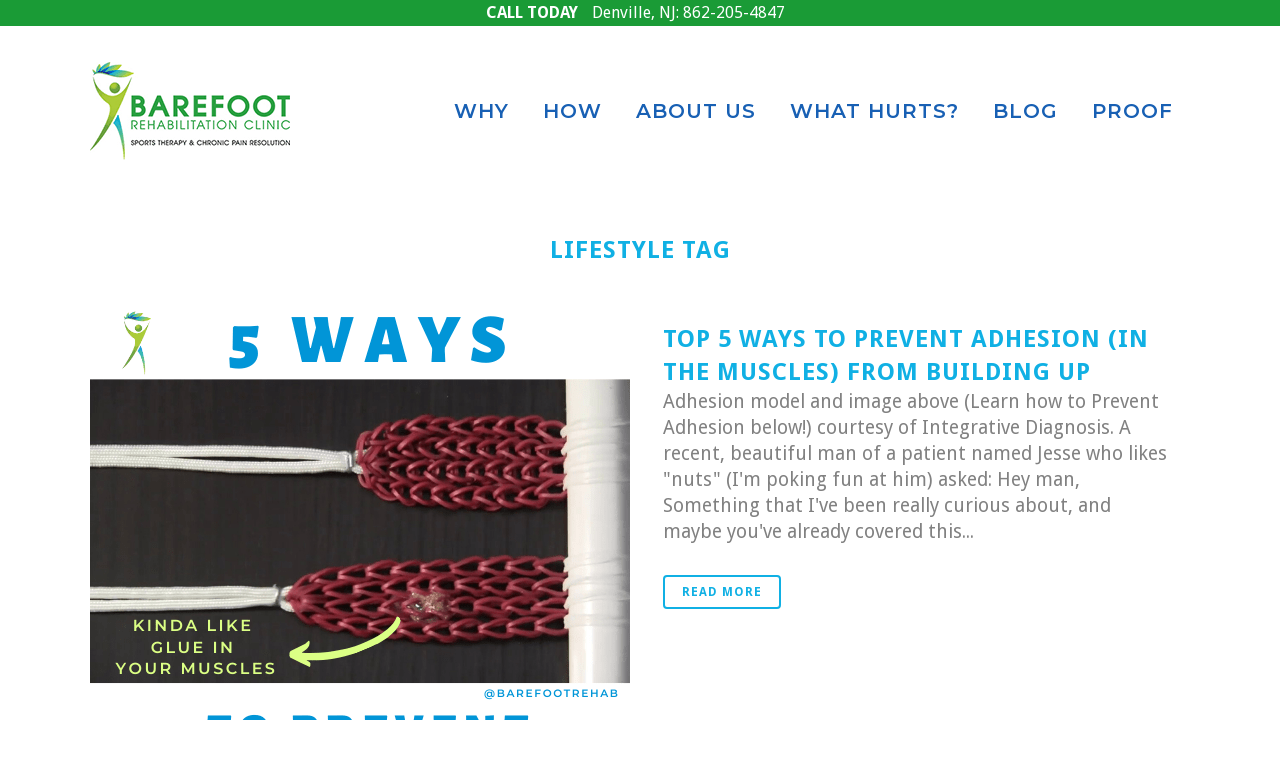

--- FILE ---
content_type: text/html; charset=UTF-8
request_url: https://www.barefootrehab.com/tag/lifestyle/
body_size: 14167
content:
<!DOCTYPE html>
<html lang="en-US">
<head>
	<meta charset="UTF-8" />
	
	

				<meta name="viewport" content="width=device-width,initial-scale=1,user-scalable=no">
		
	<link rel="profile" href="https://gmpg.org/xfn/11" />
	<link rel="pingback" href="https://www.barefootrehab.com/xmlrpc.php" />
	<link rel="shortcut icon" type="image/x-icon" href="https://www.barefootrehab.com/wp-content/uploads/2015/05/Barefoot-Rehab-ico.ico">
	<link rel="apple-touch-icon" href="https://www.barefootrehab.com/wp-content/uploads/2015/05/Barefoot-Rehab-ico.ico"/>
	<link href='//fonts.googleapis.com/css?family=Raleway:100,200,300,400,500,600,700,800,900,300italic,400italic|Montserrat:100,200,300,400,500,600,700,800,900,300italic,400italic|Droid+Sans:100,200,300,400,500,600,700,800,900,300italic,400italic&subset=latin,latin-ext' rel='stylesheet' type='text/css'>
<meta name='robots' content='index, follow, max-image-preview:large, max-snippet:-1, max-video-preview:-1' />
	<style>img:is([sizes="auto" i], [sizes^="auto," i]) { contain-intrinsic-size: 3000px 1500px }</style>
	
<!-- Google Tag Manager for WordPress by gtm4wp.com -->
<script data-cfasync="false" data-pagespeed-no-defer>
	var gtm4wp_datalayer_name = "dataLayer";
	var dataLayer = dataLayer || [];
</script>
<!-- End Google Tag Manager for WordPress by gtm4wp.com -->
	<!-- This site is optimized with the Yoast SEO plugin v26.2 - https://yoast.com/wordpress/plugins/seo/ -->
	<title>lifestyle Tag</title>
	<link rel="canonical" href="https://www.barefootrehab.com/tag/lifestyle/" />
	<meta property="og:locale" content="en_US" />
	<meta property="og:type" content="article" />
	<meta property="og:title" content="lifestyle Tag" />
	<meta property="og:url" content="https://www.barefootrehab.com/tag/lifestyle/" />
	<meta property="og:site_name" content="Barefoot Rehab" />
	<meta name="twitter:card" content="summary_large_image" />
	<meta name="twitter:site" content="@Barefoot_Rehab" />
	<script type="application/ld+json" class="yoast-schema-graph">{"@context":"https://schema.org","@graph":[{"@type":"CollectionPage","@id":"https://www.barefootrehab.com/tag/lifestyle/","url":"https://www.barefootrehab.com/tag/lifestyle/","name":"lifestyle Tag","isPartOf":{"@id":"https://www.barefootrehab.com/#website"},"primaryImageOfPage":{"@id":"https://www.barefootrehab.com/tag/lifestyle/#primaryimage"},"image":{"@id":"https://www.barefootrehab.com/tag/lifestyle/#primaryimage"},"thumbnailUrl":"https://www.barefootrehab.com/wp-content/uploads/2020/02/PREVENT-MUSCLE-ADHESION.png","breadcrumb":{"@id":"https://www.barefootrehab.com/tag/lifestyle/#breadcrumb"},"inLanguage":"en-US"},{"@type":"ImageObject","inLanguage":"en-US","@id":"https://www.barefootrehab.com/tag/lifestyle/#primaryimage","url":"https://www.barefootrehab.com/wp-content/uploads/2020/02/PREVENT-MUSCLE-ADHESION.png","contentUrl":"https://www.barefootrehab.com/wp-content/uploads/2020/02/PREVENT-MUSCLE-ADHESION.png","width":540,"height":540,"caption":"PREVENT-MUSCLE-ADHESION"},{"@type":"BreadcrumbList","@id":"https://www.barefootrehab.com/tag/lifestyle/#breadcrumb","itemListElement":[{"@type":"ListItem","position":1,"name":"Home","item":"https://www.barefootrehab.com/"},{"@type":"ListItem","position":2,"name":"lifestyle"}]},{"@type":"WebSite","@id":"https://www.barefootrehab.com/#website","url":"https://www.barefootrehab.com/","name":"Barefoot Rehab","description":"Chronic Pain Management","potentialAction":[{"@type":"SearchAction","target":{"@type":"EntryPoint","urlTemplate":"https://www.barefootrehab.com/?s={search_term_string}"},"query-input":{"@type":"PropertyValueSpecification","valueRequired":true,"valueName":"search_term_string"}}],"inLanguage":"en-US"}]}</script>
	<!-- / Yoast SEO plugin. -->


<link rel='dns-prefetch' href='//static.addtoany.com' />
<link rel='dns-prefetch' href='//app.clickfunnels.com' />
<link rel='dns-prefetch' href='//platform-api.sharethis.com' />
<link rel="alternate" type="application/rss+xml" title="Barefoot Rehab &raquo; Feed" href="https://www.barefootrehab.com/feed/" />
<link rel="alternate" type="application/rss+xml" title="Barefoot Rehab &raquo; Comments Feed" href="https://www.barefootrehab.com/comments/feed/" />
<link rel="alternate" type="application/rss+xml" title="Barefoot Rehab &raquo; lifestyle Tag Feed" href="https://www.barefootrehab.com/tag/lifestyle/feed/" />
<script type="text/javascript">
/* <![CDATA[ */
window._wpemojiSettings = {"baseUrl":"https:\/\/s.w.org\/images\/core\/emoji\/16.0.1\/72x72\/","ext":".png","svgUrl":"https:\/\/s.w.org\/images\/core\/emoji\/16.0.1\/svg\/","svgExt":".svg","source":{"concatemoji":"https:\/\/www.barefootrehab.com\/wp-includes\/js\/wp-emoji-release.min.js?ver=6.8.3"}};
/*! This file is auto-generated */
!function(s,n){var o,i,e;function c(e){try{var t={supportTests:e,timestamp:(new Date).valueOf()};sessionStorage.setItem(o,JSON.stringify(t))}catch(e){}}function p(e,t,n){e.clearRect(0,0,e.canvas.width,e.canvas.height),e.fillText(t,0,0);var t=new Uint32Array(e.getImageData(0,0,e.canvas.width,e.canvas.height).data),a=(e.clearRect(0,0,e.canvas.width,e.canvas.height),e.fillText(n,0,0),new Uint32Array(e.getImageData(0,0,e.canvas.width,e.canvas.height).data));return t.every(function(e,t){return e===a[t]})}function u(e,t){e.clearRect(0,0,e.canvas.width,e.canvas.height),e.fillText(t,0,0);for(var n=e.getImageData(16,16,1,1),a=0;a<n.data.length;a++)if(0!==n.data[a])return!1;return!0}function f(e,t,n,a){switch(t){case"flag":return n(e,"\ud83c\udff3\ufe0f\u200d\u26a7\ufe0f","\ud83c\udff3\ufe0f\u200b\u26a7\ufe0f")?!1:!n(e,"\ud83c\udde8\ud83c\uddf6","\ud83c\udde8\u200b\ud83c\uddf6")&&!n(e,"\ud83c\udff4\udb40\udc67\udb40\udc62\udb40\udc65\udb40\udc6e\udb40\udc67\udb40\udc7f","\ud83c\udff4\u200b\udb40\udc67\u200b\udb40\udc62\u200b\udb40\udc65\u200b\udb40\udc6e\u200b\udb40\udc67\u200b\udb40\udc7f");case"emoji":return!a(e,"\ud83e\udedf")}return!1}function g(e,t,n,a){var r="undefined"!=typeof WorkerGlobalScope&&self instanceof WorkerGlobalScope?new OffscreenCanvas(300,150):s.createElement("canvas"),o=r.getContext("2d",{willReadFrequently:!0}),i=(o.textBaseline="top",o.font="600 32px Arial",{});return e.forEach(function(e){i[e]=t(o,e,n,a)}),i}function t(e){var t=s.createElement("script");t.src=e,t.defer=!0,s.head.appendChild(t)}"undefined"!=typeof Promise&&(o="wpEmojiSettingsSupports",i=["flag","emoji"],n.supports={everything:!0,everythingExceptFlag:!0},e=new Promise(function(e){s.addEventListener("DOMContentLoaded",e,{once:!0})}),new Promise(function(t){var n=function(){try{var e=JSON.parse(sessionStorage.getItem(o));if("object"==typeof e&&"number"==typeof e.timestamp&&(new Date).valueOf()<e.timestamp+604800&&"object"==typeof e.supportTests)return e.supportTests}catch(e){}return null}();if(!n){if("undefined"!=typeof Worker&&"undefined"!=typeof OffscreenCanvas&&"undefined"!=typeof URL&&URL.createObjectURL&&"undefined"!=typeof Blob)try{var e="postMessage("+g.toString()+"("+[JSON.stringify(i),f.toString(),p.toString(),u.toString()].join(",")+"));",a=new Blob([e],{type:"text/javascript"}),r=new Worker(URL.createObjectURL(a),{name:"wpTestEmojiSupports"});return void(r.onmessage=function(e){c(n=e.data),r.terminate(),t(n)})}catch(e){}c(n=g(i,f,p,u))}t(n)}).then(function(e){for(var t in e)n.supports[t]=e[t],n.supports.everything=n.supports.everything&&n.supports[t],"flag"!==t&&(n.supports.everythingExceptFlag=n.supports.everythingExceptFlag&&n.supports[t]);n.supports.everythingExceptFlag=n.supports.everythingExceptFlag&&!n.supports.flag,n.DOMReady=!1,n.readyCallback=function(){n.DOMReady=!0}}).then(function(){return e}).then(function(){var e;n.supports.everything||(n.readyCallback(),(e=n.source||{}).concatemoji?t(e.concatemoji):e.wpemoji&&e.twemoji&&(t(e.twemoji),t(e.wpemoji)))}))}((window,document),window._wpemojiSettings);
/* ]]> */
</script>
<style id='wp-emoji-styles-inline-css' type='text/css'>

	img.wp-smiley, img.emoji {
		display: inline !important;
		border: none !important;
		box-shadow: none !important;
		height: 1em !important;
		width: 1em !important;
		margin: 0 0.07em !important;
		vertical-align: -0.1em !important;
		background: none !important;
		padding: 0 !important;
	}
</style>
<style id='wp-block-library-inline-css' type='text/css'>
:root{--wp-admin-theme-color:#007cba;--wp-admin-theme-color--rgb:0,124,186;--wp-admin-theme-color-darker-10:#006ba1;--wp-admin-theme-color-darker-10--rgb:0,107,161;--wp-admin-theme-color-darker-20:#005a87;--wp-admin-theme-color-darker-20--rgb:0,90,135;--wp-admin-border-width-focus:2px;--wp-block-synced-color:#7a00df;--wp-block-synced-color--rgb:122,0,223;--wp-bound-block-color:var(--wp-block-synced-color)}@media (min-resolution:192dpi){:root{--wp-admin-border-width-focus:1.5px}}.wp-element-button{cursor:pointer}:root{--wp--preset--font-size--normal:16px;--wp--preset--font-size--huge:42px}:root .has-very-light-gray-background-color{background-color:#eee}:root .has-very-dark-gray-background-color{background-color:#313131}:root .has-very-light-gray-color{color:#eee}:root .has-very-dark-gray-color{color:#313131}:root .has-vivid-green-cyan-to-vivid-cyan-blue-gradient-background{background:linear-gradient(135deg,#00d084,#0693e3)}:root .has-purple-crush-gradient-background{background:linear-gradient(135deg,#34e2e4,#4721fb 50%,#ab1dfe)}:root .has-hazy-dawn-gradient-background{background:linear-gradient(135deg,#faaca8,#dad0ec)}:root .has-subdued-olive-gradient-background{background:linear-gradient(135deg,#fafae1,#67a671)}:root .has-atomic-cream-gradient-background{background:linear-gradient(135deg,#fdd79a,#004a59)}:root .has-nightshade-gradient-background{background:linear-gradient(135deg,#330968,#31cdcf)}:root .has-midnight-gradient-background{background:linear-gradient(135deg,#020381,#2874fc)}.has-regular-font-size{font-size:1em}.has-larger-font-size{font-size:2.625em}.has-normal-font-size{font-size:var(--wp--preset--font-size--normal)}.has-huge-font-size{font-size:var(--wp--preset--font-size--huge)}.has-text-align-center{text-align:center}.has-text-align-left{text-align:left}.has-text-align-right{text-align:right}#end-resizable-editor-section{display:none}.aligncenter{clear:both}.items-justified-left{justify-content:flex-start}.items-justified-center{justify-content:center}.items-justified-right{justify-content:flex-end}.items-justified-space-between{justify-content:space-between}.screen-reader-text{border:0;clip-path:inset(50%);height:1px;margin:-1px;overflow:hidden;padding:0;position:absolute;width:1px;word-wrap:normal!important}.screen-reader-text:focus{background-color:#ddd;clip-path:none;color:#444;display:block;font-size:1em;height:auto;left:5px;line-height:normal;padding:15px 23px 14px;text-decoration:none;top:5px;width:auto;z-index:100000}html :where(.has-border-color){border-style:solid}html :where([style*=border-top-color]){border-top-style:solid}html :where([style*=border-right-color]){border-right-style:solid}html :where([style*=border-bottom-color]){border-bottom-style:solid}html :where([style*=border-left-color]){border-left-style:solid}html :where([style*=border-width]){border-style:solid}html :where([style*=border-top-width]){border-top-style:solid}html :where([style*=border-right-width]){border-right-style:solid}html :where([style*=border-bottom-width]){border-bottom-style:solid}html :where([style*=border-left-width]){border-left-style:solid}html :where(img[class*=wp-image-]){height:auto;max-width:100%}:where(figure){margin:0 0 1em}html :where(.is-position-sticky){--wp-admin--admin-bar--position-offset:var(--wp-admin--admin-bar--height,0px)}@media screen and (max-width:600px){html :where(.is-position-sticky){--wp-admin--admin-bar--position-offset:0px}}
</style>
<style id='classic-theme-styles-inline-css' type='text/css'>
/*! This file is auto-generated */
.wp-block-button__link{color:#fff;background-color:#32373c;border-radius:9999px;box-shadow:none;text-decoration:none;padding:calc(.667em + 2px) calc(1.333em + 2px);font-size:1.125em}.wp-block-file__button{background:#32373c;color:#fff;text-decoration:none}
</style>
<link rel='stylesheet' id='grw-public-main-css-css' href='https://www.barefootrehab.com/wp-content/plugins/widget-google-reviews/assets/css/public-main.css?ver=6.6.1' type='text/css' media='all' />
<link rel='stylesheet' id='parent-style-css' href='https://www.barefootrehab.com/wp-content/themes/bridge/style.css?ver=6.8.3' type='text/css' media='all' />
<link rel='stylesheet' id='child-style-css' href='https://www.barefootrehab.com/wp-content/themes/bridgechild/style.css?ver=1.0.4' type='text/css' media='all' />
<link rel='stylesheet' id='default_style-css' href='https://www.barefootrehab.com/wp-content/themes/bridge/style.css?ver=6.8.3' type='text/css' media='all' />
<link rel='stylesheet' id='qode_font_awesome-css' href='https://www.barefootrehab.com/wp-content/themes/bridge/css/font-awesome/css/font-awesome.min.css?ver=6.8.3' type='text/css' media='all' />
<link rel='stylesheet' id='qode_font_elegant-css' href='https://www.barefootrehab.com/wp-content/themes/bridge/css/elegant-icons/style.min.css?ver=6.8.3' type='text/css' media='all' />
<link rel='stylesheet' id='qode_linea_icons-css' href='https://www.barefootrehab.com/wp-content/themes/bridge/css/linea-icons/style.css?ver=6.8.3' type='text/css' media='all' />
<link rel='stylesheet' id='stylesheet-css' href='https://www.barefootrehab.com/wp-content/themes/bridge/css/stylesheet.min.css?ver=6.8.3' type='text/css' media='all' />
<link rel='stylesheet' id='qode_print-css' href='https://www.barefootrehab.com/wp-content/themes/bridge/css/print.css?ver=6.8.3' type='text/css' media='all' />
<link rel='stylesheet' id='mac_stylesheet-css' href='https://www.barefootrehab.com/wp-content/themes/bridge/css/mac_stylesheet.css?ver=6.8.3' type='text/css' media='all' />
<link rel='stylesheet' id='webkit-css' href='https://www.barefootrehab.com/wp-content/themes/bridge/css/webkit_stylesheet.css?ver=6.8.3' type='text/css' media='all' />
<link rel='stylesheet' id='style_dynamic-css' href='https://www.barefootrehab.com/wp-content/themes/bridge/css/style_dynamic.css?ver=1489997690' type='text/css' media='all' />
<link rel='stylesheet' id='responsive-css' href='https://www.barefootrehab.com/wp-content/themes/bridge/css/responsive.min.css?ver=6.8.3' type='text/css' media='all' />
<link rel='stylesheet' id='style_dynamic_responsive-css' href='https://www.barefootrehab.com/wp-content/themes/bridge/css/style_dynamic_responsive.css?ver=1489997690' type='text/css' media='all' />
<link rel='stylesheet' id='js_composer_front-css' href='https://www.barefootrehab.com/wp-content/plugins/js_composer/assets/css/js_composer.min.css?ver=8.0.1' type='text/css' media='all' />
<link rel='stylesheet' id='custom_css-css' href='https://www.barefootrehab.com/wp-content/themes/bridge/css/custom_css.css?ver=1489997690' type='text/css' media='all' />
<link rel='stylesheet' id='msl-main-css' href='https://www.barefootrehab.com/wp-content/plugins/master-slider/public/assets/css/masterslider.main.css?ver=3.11.0' type='text/css' media='all' />
<link rel='stylesheet' id='msl-custom-css' href='https://www.barefootrehab.com/wp-content/uploads/master-slider/custom.css?ver=9.7' type='text/css' media='all' />
<link rel='stylesheet' id='addtoany-css' href='https://www.barefootrehab.com/wp-content/plugins/add-to-any/addtoany.min.css?ver=1.16' type='text/css' media='all' />
<script type="text/javascript" id="addtoany-core-js-before">
/* <![CDATA[ */
window.a2a_config=window.a2a_config||{};a2a_config.callbacks=[];a2a_config.overlays=[];a2a_config.templates={};
/* ]]> */
</script>
<script type="text/javascript" defer src="https://static.addtoany.com/menu/page.js" id="addtoany-core-js"></script>
<script type="text/javascript" src="https://www.barefootrehab.com/wp-includes/js/jquery/jquery.min.js?ver=3.7.1" id="jquery-core-js"></script>
<script type="text/javascript" src="https://www.barefootrehab.com/wp-includes/js/jquery/jquery-migrate.min.js?ver=3.4.1" id="jquery-migrate-js"></script>
<script type="text/javascript" defer src="https://www.barefootrehab.com/wp-content/plugins/add-to-any/addtoany.min.js?ver=1.1" id="addtoany-jquery-js"></script>
<script type="text/javascript" defer="defer" src="https://www.barefootrehab.com/wp-content/plugins/widget-google-reviews/assets/js/public-main.js?ver=6.6.1" id="grw-public-main-js-js"></script>
<script type="text/javascript" src="//platform-api.sharethis.com/js/sharethis.js#source=googleanalytics-wordpress#product=ga&amp;property=59443a271684e40011e408c5" id="googleanalytics-platform-sharethis-js"></script>
<script></script><link rel="https://api.w.org/" href="https://www.barefootrehab.com/wp-json/" /><link rel="alternate" title="JSON" type="application/json" href="https://www.barefootrehab.com/wp-json/wp/v2/tags/127" /><link rel="EditURI" type="application/rsd+xml" title="RSD" href="https://www.barefootrehab.com/xmlrpc.php?rsd" />
<meta name="generator" content="WordPress 6.8.3" />
<script>
  (function(i,s,o,g,r,a,m){i['GoogleAnalyticsObject']=r;i[r]=i[r]||function(){
  (i[r].q=i[r].q||[]).push(arguments)},i[r].l=1*new Date();a=s.createElement(o),
  m=s.getElementsByTagName(o)[0];a.async=1;a.src=g;m.parentNode.insertBefore(a,m)
  })(window,document,'script','https://www.google-analytics.com/analytics.js','ga');

  ga('create', 'UA-64668847-1', 'auto');
  ga('send', 'pageview');

</script>
<!-- Hotjar Tracking Code for barefootrehab.com -->
<script>
    (function(h,o,t,j,a,r){
        h.hj=h.hj||function(){(h.hj.q=h.hj.q||[]).push(arguments)};
        h._hjSettings={hjid:523712,hjsv:5};
        a=o.getElementsByTagName('head')[0];
        r=o.createElement('script');r.async=1;
        r.src=t+h._hjSettings.hjid+j+h._hjSettings.hjsv;
        a.appendChild(r);
    })(window,document,'//static.hotjar.com/c/hotjar-','.js?sv=');
</script>
<script type="text/javascript">
(function(a,e,c,f,g,h,b,d){var k={ak:"852768554",cl:"-XHJCKzt_nEQqu7QlgM",autoreplace:"862-205-4847"};a[c]=a[c]||function(){(a[c].q=a[c].q||[]).push(arguments)};a[g]||(a[g]=k.ak);b=e.createElement(h);b.async=1;b.src="//www.gstatic.com/wcm/loader.js";d=e.getElementsByTagName(h)[0];d.parentNode.insertBefore(b,d);a[f]=function(b,d,e){a[c](2,b,k,d,null,new Date,e)};a[f]()})(window,document,"_googWcmImpl","_googWcmGet","_googWcmAk","script");
</script>
<script>
var phonecb = function(formatted_number, mobile_number) {
  formatted_number = '862-800-2118';
  mobile_number = '+18628002118';
  jQuery('.gm-phone-detail a,a.phone-conversion')
    .text(formatted_number)
    .attr('href', 'tel:'+mobile_number);
  jQuery('span[itemprop=telephone]')
    .text(formatted_number);
  jQuery('.hide-on-aw-phone').hide();
  jQuery('.show-on-aw-phone').show();
};
jQuery('document').ready(function(){
_googWcmGet(phonecb, '862-205-4847')
});
</script><script>var ms_grabbing_curosr = 'https://www.barefootrehab.com/wp-content/plugins/master-slider/public/assets/css/common/grabbing.cur', ms_grab_curosr = 'https://www.barefootrehab.com/wp-content/plugins/master-slider/public/assets/css/common/grab.cur';</script>
<meta name="generator" content="MasterSlider 3.11.0 - Responsive Touch Image Slider | avt.li/msf" />

<!-- Google Tag Manager for WordPress by gtm4wp.com -->
<!-- GTM Container placement set to footer -->
<script data-cfasync="false" data-pagespeed-no-defer type="text/javascript">
	var dataLayer_content = {"pagePostType":"post","pagePostType2":"tag-post"};
	dataLayer.push( dataLayer_content );
</script>
<script data-cfasync="false" data-pagespeed-no-defer type="text/javascript">
(function(w,d,s,l,i){w[l]=w[l]||[];w[l].push({'gtm.start':
new Date().getTime(),event:'gtm.js'});var f=d.getElementsByTagName(s)[0],
j=d.createElement(s),dl=l!='dataLayer'?'&l='+l:'';j.async=true;j.src=
'//www.googletagmanager.com/gtm.js?id='+i+dl;f.parentNode.insertBefore(j,f);
})(window,document,'script','dataLayer','GTM-MWVTRTX');
</script>
<!-- End Google Tag Manager for WordPress by gtm4wp.com --><style type="text/css">.recentcomments a{display:inline !important;padding:0 !important;margin:0 !important;}</style><script>
(function() {
	(function (i, s, o, g, r, a, m) {
		i['GoogleAnalyticsObject'] = r;
		i[r] = i[r] || function () {
				(i[r].q = i[r].q || []).push(arguments)
			}, i[r].l = 1 * new Date();
		a = s.createElement(o),
			m = s.getElementsByTagName(o)[0];
		a.async = 1;
		a.src = g;
		m.parentNode.insertBefore(a, m)
	})(window, document, 'script', 'https://google-analytics.com/analytics.js', 'ga');

	ga('create', 'UA-104754287-1', 'auto');
			ga('send', 'pageview');
	})();
</script>
<meta name="generator" content="Powered by WPBakery Page Builder - drag and drop page builder for WordPress."/>
<link rel="icon" href="https://www.barefootrehab.com/wp-content/uploads/2016/04/BRC_Man_LOGO-150x150.png" sizes="32x32" />
<link rel="icon" href="https://www.barefootrehab.com/wp-content/uploads/2016/04/BRC_Man_LOGO-500x500.png" sizes="192x192" />
<link rel="apple-touch-icon" href="https://www.barefootrehab.com/wp-content/uploads/2016/04/BRC_Man_LOGO-500x500.png" />
<meta name="msapplication-TileImage" content="https://www.barefootrehab.com/wp-content/uploads/2016/04/BRC_Man_LOGO-500x500.png" />
		<style type="text/css" id="wp-custom-css">
			/*
You can add your own CSS here.

Click the help icon above to learn more.
*/
span.gm-phone-detail:nth-child(3) {
    display: none;
}		</style>
		<noscript><style> .wpb_animate_when_almost_visible { opacity: 1; }</style></noscript>
<style>
body{
font-size: 16px;
}
p, li {
	font-size: 1.2em;
}
blockquote{
    padding: 15px 20px 20px 55px;
    margin: 20px 30px 20px;
}
</style>

<!-- Facebook Pixel Code -->
<script>
  !function(f,b,e,v,n,t,s)
  {if(f.fbq)return;n=f.fbq=function(){n.callMethod?
  n.callMethod.apply(n,arguments):n.queue.push(arguments)};
  if(!f._fbq)f._fbq=n;n.push=n;n.loaded=!0;n.version='2.0';
  n.queue=[];t=b.createElement(e);t.async=!0;
  t.src=v;s=b.getElementsByTagName(e)[0];
  s.parentNode.insertBefore(t,s)}(window, document,'script',
  'https://connect.facebook.net/en_US/fbevents.js');
  fbq('init', '1620958261544175');
  fbq('track', 'PageView');
</script>
	<meta name="yandex-verification" content="15f1de107f29df18" />
<noscript><img height="1" width="1" style="display:none"
  src="https://www.facebook.com/tr?id=1620958261544175&ev=PageView&noscript=1"
/></noscript>
<!-- DO NOT MODIFY -->
<!-- End Facebook Pixel Code -->

</head>

<body data-rsssl=1 class="archive tag tag-lifestyle tag-127 wp-theme-bridge wp-child-theme-bridgechild _masterslider _ms_version_3.11.0  qode-child-theme-ver-1.0.4 qode-theme-ver-9.1.3 wpb-js-composer js-comp-ver-8.0.1 vc_responsive">

						<div class="wrapper">

	<div class="wrapper_inner">
	<!-- Google Analytics start -->
		<!-- Google Analytics end -->

	


<header class=" scroll_header_top_area  fixed scrolled_not_transparent page_header">
<div id='gm-top-bar'><span class='call-today'>Call Today</span> <span class="gm-phone-detail">Denville, NJ: <a href="tel:+18622054847">862-205-4847</a></span> <span class="gm-phone-detail">New York (Midtown), NY <a href="tel:+19292513830">929-251-3830</a></span></div>
    <div class="header_inner clearfix">

		<div class="header_top_bottom_holder">
		<div class="header_bottom clearfix" style='' >
		    				<div class="container">
					<div class="container_inner clearfix">
                    			                					<div class="header_inner_left">
                        													<div class="mobile_menu_button">
                                <span>
                                    <i class="qode_icon_font_awesome fa fa-bars " ></i>                                </span>
                            </div>
												<div class="logo_wrapper">
                            							<div class="q_logo">
								<a href="https://www.barefootrehab.com/">
									<img class="normal" src="https://www.barefootrehab.com/wp-content/uploads/2015/05/Barefoot-Rehab-200x98.png" alt="Logo"/>
									<img class="light" src="https://www.barefootrehab.com/wp-content/uploads/2015/05/Barefoot-Rehab-200x98.png" alt="Logo"/>
									<img class="dark" src="https://www.barefootrehab.com/wp-content/uploads/2015/05/Barefoot-Rehab-200x98.png" alt="Logo"/>
									<img class="sticky" src="https://www.barefootrehab.com/wp-content/uploads/2015/05/Barefoot-Rehab-200x98.png" alt="Logo"/>
									<img class="mobile" src="https://www.barefootrehab.com/wp-content/uploads/2015/05/Barefoot-Rehab-200x98.png" alt="Logo"/>
																	</a>
							</div>
                            						</div>
                                                					</div>
                    					                                                							<div class="header_inner_right">
                                <div class="side_menu_button_wrapper right">
																		                                    <div class="side_menu_button">
									
										                                                                                                                    </div>
                                </div>
							</div>
												
						
						<nav class="main_menu drop_down right">
						<ul id="menu-main-nav" class=""><li id="nav-menu-item-952" class="menu-item menu-item-type-post_type menu-item-object-page  narrow"><a href="https://www.barefootrehab.com/why-barefoot-rehab/" class=""><i class="menu_icon blank fa"></i><span>WHY</span><span class="plus"></span></a></li>
<li id="nav-menu-item-122" class="menu-item menu-item-type-post_type menu-item-object-page menu-item-has-children  has_sub narrow"><a href="https://www.barefootrehab.com/advanced-pain-management/" class=""><i class="menu_icon blank fa"></i><span>HOW</span><span class="plus"></span></a>
<div class="second"><div class="inner"><ul>
	<li id="nav-menu-item-965" class="menu-item menu-item-type-post_type menu-item-object-page "><a href="https://www.barefootrehab.com/diagnosis/" class=""><i class="menu_icon blank fa"></i><span>WE DIAGNOSE YOU BETTER</span><span class="plus"></span></a></li>
	<li id="nav-menu-item-1755" class="menu-item menu-item-type-post_type menu-item-object-page "><a href="https://www.barefootrehab.com/what-is-adhesion/" class=""><i class="menu_icon blank fa"></i><span>WHAT IS ADHESION?</span><span class="plus"></span></a></li>
	<li id="nav-menu-item-154" class="menu-item menu-item-type-post_type menu-item-object-page "><a href="https://www.barefootrehab.com/adhesion-release-methods/" class=""><i class="menu_icon blank fa"></i><span>ADHESION RELEASE METHODS</span><span class="plus"></span></a></li>
	<li id="nav-menu-item-313" class="menu-item menu-item-type-post_type menu-item-object-page "><a href="https://www.barefootrehab.com/test-treat-retest/" class=""><i class="menu_icon blank fa"></i><span>TEST &#8211; TREAT &#8211; RETEST</span><span class="plus"></span></a></li>
</ul></div></div>
</li>
<li id="nav-menu-item-305" class="menu-item menu-item-type-post_type menu-item-object-page menu-item-has-children  has_sub narrow"><a href="https://www.barefootrehab.com/about-barefoot-rehab/" class=""><i class="menu_icon blank fa"></i><span>ABOUT US</span><span class="plus"></span></a>
<div class="second"><div class="inner"><ul>
	<li id="nav-menu-item-5455" class="menu-item menu-item-type-post_type menu-item-object-page "><a href="https://www.barefootrehab.com/how-to-schedule-expert-chiropractor/" class=""><i class="menu_icon blank fa"></i><span>SCHEDULE WITH US</span><span class="plus"></span></a></li>
	<li id="nav-menu-item-2904" class="menu-item menu-item-type-post_type menu-item-object-page "><a href="https://www.barefootrehab.com/morris-county-denville-location/" class=""><i class="menu_icon blank fa"></i><span>MORRIS COUNTY, NJ</span><span class="plus"></span></a></li>
	<li id="nav-menu-item-5548" class="menu-item menu-item-type-post_type menu-item-object-page "><a href="https://www.barefootrehab.com/adhesion-apprenticeship/" class=""><i class="menu_icon blank fa"></i><span>Chiropractic Job</span><span class="plus"></span></a></li>
</ul></div></div>
</li>
<li id="nav-menu-item-32" class="menu-item menu-item-type-post_type menu-item-object-page menu-item-has-children  has_sub narrow"><a href="https://www.barefootrehab.com/pain-management-clinic/" class=""><i class="menu_icon blank fa"></i><span>WHAT HURTS?</span><span class="plus"></span></a>
<div class="second"><div class="inner"><ul>
	<li id="nav-menu-item-1603" class="menu-item menu-item-type-post_type menu-item-object-page "><a href="https://www.barefootrehab.com/lower-back-pain/" class=""><i class="menu_icon blank fa"></i><span>LOWER BACK PAIN</span><span class="plus"></span></a></li>
	<li id="nav-menu-item-212" class="menu-item menu-item-type-post_type menu-item-object-page "><a href="https://www.barefootrehab.com/shoulder-pain/" class=""><i class="menu_icon blank fa"></i><span>SHOULDER PAIN</span><span class="plus"></span></a></li>
	<li id="nav-menu-item-1622" class="menu-item menu-item-type-post_type menu-item-object-page "><a href="https://www.barefootrehab.com/hip-pain/" class=""><i class="menu_icon blank fa"></i><span>HIP PAIN</span><span class="plus"></span></a></li>
	<li id="nav-menu-item-1632" class="menu-item menu-item-type-post_type menu-item-object-page "><a href="https://www.barefootrehab.com/knee-pain/" class=""><i class="menu_icon blank fa"></i><span>KNEE PAIN</span><span class="plus"></span></a></li>
	<li id="nav-menu-item-1806" class="menu-item menu-item-type-post_type menu-item-object-page "><a href="https://www.barefootrehab.com/neck-pain/" class=""><i class="menu_icon blank fa"></i><span>NECK PAIN</span><span class="plus"></span></a></li>
	<li id="nav-menu-item-284" class="menu-item menu-item-type-post_type menu-item-object-page "><a href="https://www.barefootrehab.com/fitness-injuries/" class=""><i class="menu_icon blank fa"></i><span>FITNESS INJURIES</span><span class="plus"></span></a></li>
	<li id="nav-menu-item-271" class="menu-item menu-item-type-post_type menu-item-object-page "><a href="https://www.barefootrehab.com/running-injuries/" class=""><i class="menu_icon blank fa"></i><span>RUNNING INJURIES</span><span class="plus"></span></a></li>
	<li id="nav-menu-item-1834" class="menu-item menu-item-type-post_type menu-item-object-page "><a href="https://www.barefootrehab.com/golfers-elbow/" class=""><i class="menu_icon blank fa"></i><span>GOLF INJURIES</span><span class="plus"></span></a></li>
</ul></div></div>
</li>
<li id="nav-menu-item-105" class="menu-item menu-item-type-post_type menu-item-object-page  narrow"><a href="https://www.barefootrehab.com/blog/" class=""><i class="menu_icon blank fa"></i><span>BLOG</span><span class="plus"></span></a></li>
<li id="nav-menu-item-1730" class="menu-item menu-item-type-post_type menu-item-object-page  narrow"><a href="https://www.barefootrehab.com/pain-relief-proof/" class=""><i class="menu_icon blank fa"></i><span>PROOF</span><span class="plus"></span></a></li>
</ul>						</nav>
						                        										<nav class="mobile_menu">
                        <ul id="menu-main-nav-1" class=""><li id="mobile-menu-item-952" class="menu-item menu-item-type-post_type menu-item-object-page "><a href="https://www.barefootrehab.com/why-barefoot-rehab/" class=""><span>WHY</span></a><span class="mobile_arrow"><i class="fa fa-angle-right"></i><i class="fa fa-angle-down"></i></span></li>
<li id="mobile-menu-item-122" class="menu-item menu-item-type-post_type menu-item-object-page menu-item-has-children  has_sub"><a href="https://www.barefootrehab.com/advanced-pain-management/" class=""><span>HOW</span></a><span class="mobile_arrow"><i class="fa fa-angle-right"></i><i class="fa fa-angle-down"></i></span>
<ul class="sub_menu">
	<li id="mobile-menu-item-965" class="menu-item menu-item-type-post_type menu-item-object-page "><a href="https://www.barefootrehab.com/diagnosis/" class=""><span>WE DIAGNOSE YOU BETTER</span></a><span class="mobile_arrow"><i class="fa fa-angle-right"></i><i class="fa fa-angle-down"></i></span></li>
	<li id="mobile-menu-item-1755" class="menu-item menu-item-type-post_type menu-item-object-page "><a href="https://www.barefootrehab.com/what-is-adhesion/" class=""><span>WHAT IS ADHESION?</span></a><span class="mobile_arrow"><i class="fa fa-angle-right"></i><i class="fa fa-angle-down"></i></span></li>
	<li id="mobile-menu-item-154" class="menu-item menu-item-type-post_type menu-item-object-page "><a href="https://www.barefootrehab.com/adhesion-release-methods/" class=""><span>ADHESION RELEASE METHODS</span></a><span class="mobile_arrow"><i class="fa fa-angle-right"></i><i class="fa fa-angle-down"></i></span></li>
	<li id="mobile-menu-item-313" class="menu-item menu-item-type-post_type menu-item-object-page "><a href="https://www.barefootrehab.com/test-treat-retest/" class=""><span>TEST &#8211; TREAT &#8211; RETEST</span></a><span class="mobile_arrow"><i class="fa fa-angle-right"></i><i class="fa fa-angle-down"></i></span></li>
</ul>
</li>
<li id="mobile-menu-item-305" class="menu-item menu-item-type-post_type menu-item-object-page menu-item-has-children  has_sub"><a href="https://www.barefootrehab.com/about-barefoot-rehab/" class=""><span>ABOUT US</span></a><span class="mobile_arrow"><i class="fa fa-angle-right"></i><i class="fa fa-angle-down"></i></span>
<ul class="sub_menu">
	<li id="mobile-menu-item-5455" class="menu-item menu-item-type-post_type menu-item-object-page "><a href="https://www.barefootrehab.com/how-to-schedule-expert-chiropractor/" class=""><span>SCHEDULE WITH US</span></a><span class="mobile_arrow"><i class="fa fa-angle-right"></i><i class="fa fa-angle-down"></i></span></li>
	<li id="mobile-menu-item-2904" class="menu-item menu-item-type-post_type menu-item-object-page "><a href="https://www.barefootrehab.com/morris-county-denville-location/" class=""><span>MORRIS COUNTY, NJ</span></a><span class="mobile_arrow"><i class="fa fa-angle-right"></i><i class="fa fa-angle-down"></i></span></li>
	<li id="mobile-menu-item-5548" class="menu-item menu-item-type-post_type menu-item-object-page "><a href="https://www.barefootrehab.com/adhesion-apprenticeship/" class=""><span>Chiropractic Job</span></a><span class="mobile_arrow"><i class="fa fa-angle-right"></i><i class="fa fa-angle-down"></i></span></li>
</ul>
</li>
<li id="mobile-menu-item-32" class="menu-item menu-item-type-post_type menu-item-object-page menu-item-has-children  has_sub"><a href="https://www.barefootrehab.com/pain-management-clinic/" class=""><span>WHAT HURTS?</span></a><span class="mobile_arrow"><i class="fa fa-angle-right"></i><i class="fa fa-angle-down"></i></span>
<ul class="sub_menu">
	<li id="mobile-menu-item-1603" class="menu-item menu-item-type-post_type menu-item-object-page "><a href="https://www.barefootrehab.com/lower-back-pain/" class=""><span>LOWER BACK PAIN</span></a><span class="mobile_arrow"><i class="fa fa-angle-right"></i><i class="fa fa-angle-down"></i></span></li>
	<li id="mobile-menu-item-212" class="menu-item menu-item-type-post_type menu-item-object-page "><a href="https://www.barefootrehab.com/shoulder-pain/" class=""><span>SHOULDER PAIN</span></a><span class="mobile_arrow"><i class="fa fa-angle-right"></i><i class="fa fa-angle-down"></i></span></li>
	<li id="mobile-menu-item-1622" class="menu-item menu-item-type-post_type menu-item-object-page "><a href="https://www.barefootrehab.com/hip-pain/" class=""><span>HIP PAIN</span></a><span class="mobile_arrow"><i class="fa fa-angle-right"></i><i class="fa fa-angle-down"></i></span></li>
	<li id="mobile-menu-item-1632" class="menu-item menu-item-type-post_type menu-item-object-page "><a href="https://www.barefootrehab.com/knee-pain/" class=""><span>KNEE PAIN</span></a><span class="mobile_arrow"><i class="fa fa-angle-right"></i><i class="fa fa-angle-down"></i></span></li>
	<li id="mobile-menu-item-1806" class="menu-item menu-item-type-post_type menu-item-object-page "><a href="https://www.barefootrehab.com/neck-pain/" class=""><span>NECK PAIN</span></a><span class="mobile_arrow"><i class="fa fa-angle-right"></i><i class="fa fa-angle-down"></i></span></li>
	<li id="mobile-menu-item-284" class="menu-item menu-item-type-post_type menu-item-object-page "><a href="https://www.barefootrehab.com/fitness-injuries/" class=""><span>FITNESS INJURIES</span></a><span class="mobile_arrow"><i class="fa fa-angle-right"></i><i class="fa fa-angle-down"></i></span></li>
	<li id="mobile-menu-item-271" class="menu-item menu-item-type-post_type menu-item-object-page "><a href="https://www.barefootrehab.com/running-injuries/" class=""><span>RUNNING INJURIES</span></a><span class="mobile_arrow"><i class="fa fa-angle-right"></i><i class="fa fa-angle-down"></i></span></li>
	<li id="mobile-menu-item-1834" class="menu-item menu-item-type-post_type menu-item-object-page "><a href="https://www.barefootrehab.com/golfers-elbow/" class=""><span>GOLF INJURIES</span></a><span class="mobile_arrow"><i class="fa fa-angle-right"></i><i class="fa fa-angle-down"></i></span></li>
</ul>
</li>
<li id="mobile-menu-item-105" class="menu-item menu-item-type-post_type menu-item-object-page "><a href="https://www.barefootrehab.com/blog/" class=""><span>BLOG</span></a><span class="mobile_arrow"><i class="fa fa-angle-right"></i><i class="fa fa-angle-down"></i></span></li>
<li id="mobile-menu-item-1730" class="menu-item menu-item-type-post_type menu-item-object-page "><a href="https://www.barefootrehab.com/pain-relief-proof/" class=""><span>PROOF</span></a><span class="mobile_arrow"><i class="fa fa-angle-right"></i><i class="fa fa-angle-down"></i></span></li>
</ul>					</nav>
			                    					</div>
				</div>
				</div>
	</div>
	</div>

</header>
		

        	
    
		
	
    
<div class="content ">
						<div class="content_inner  ">
			
	
			<div class="title_outer title_without_animation"    data-height="270">
		<div class="title title_size_medium  position_center " style="height:270px;background-color:#ffffff;">
			<div class="image not_responsive"></div>
										<div class="title_holder"  style="padding-top:170px;height:100px;">
					<div class="container">
						<div class="container_inner clearfix">
							
														
															<div class="wpb_column vc_column_container vc_col-sm-5"></div>
								<div class="clearfix"></div>
							
								<div class="title_subtitle_holder" >
                                                                									<h1><span>lifestyle Tag</span></h1>
																	
																										                                                            </div>
						</div>
					</div>
				</div>
								</div>
			</div>
		<div class="container">
            			<div class="container_inner default_template_holder clearfix">
									<div class="blog_holder blog_small_image">
						<article id="post-5069" class="post-5069 post type-post status-publish format-standard has-post-thumbnail hentry category-fitness tag-adhesion tag-degeneration tag-lifestyle">
			<div class="post_content_holder">
									<div class="post_image">
						<a href="https://www.barefootrehab.com/5-ways-to-prevent-adhesion/" title="Top 5 Ways to Prevent Adhesion (In the Muscles) From Building Up">
							<img width="540" height="540" src="https://www.barefootrehab.com/wp-content/uploads/2020/02/PREVENT-MUSCLE-ADHESION.png" class="attachment-full size-full wp-post-image" alt="PREVENT-MUSCLE-ADHESION" decoding="async" fetchpriority="high" srcset="https://www.barefootrehab.com/wp-content/uploads/2020/02/PREVENT-MUSCLE-ADHESION.png 540w, https://www.barefootrehab.com/wp-content/uploads/2020/02/PREVENT-MUSCLE-ADHESION-300x300.png 300w, https://www.barefootrehab.com/wp-content/uploads/2020/02/PREVENT-MUSCLE-ADHESION-150x150.png 150w, https://www.barefootrehab.com/wp-content/uploads/2020/02/PREVENT-MUSCLE-ADHESION-500x500.png 500w" sizes="(max-width: 540px) 100vw, 540px" />						</a>
					</div>
								<div class="post_text">
					<div class="post_text_inner">
						<h2><span class="date">29 Feb</span> <a href="https://www.barefootrehab.com/5-ways-to-prevent-adhesion/" title="Top 5 Ways to Prevent Adhesion (In the Muscles) From Building Up">Top 5 Ways to Prevent Adhesion (In the Muscles) From Building Up</a></h2>
						<div class="post_info">
							<span class="time">Posted at 15:15h</span>
							in <a href="https://www.barefootrehab.com/category/fitness/" rel="category tag">Fitness</a>                                                            <span class="post_author">
                                    by                                    <a class="post_author_link" href="https://www.barefootrehab.com/author/christopher/">Dr. Chris</a>
                                </span>
                            															<span class="dots"><i class="fa fa-square"></i></span><a class="post_comments" href="https://www.barefootrehab.com/5-ways-to-prevent-adhesion/#respond" target="_self">0 Comments</a>
																													<span class="dots"><i class="fa fa-square"></i></span><div class="blog_share qode_share"><div class="social_share_holder"><a href="javascript:void(0)" target="_self"><span class="social_share_title">Share</span></a><div class="social_share_dropdown"><div class="inner_arrow"></div><ul></ul></div></div></div>	
													</div>
						<p class="post_excerpt">Adhesion model and image above (Learn how to Prevent Adhesion below!) courtesy of Integrative Diagnosis.

A recent, beautiful man of a patient named Jesse who likes "nuts" (I'm poking fun at him) asked:
Hey man,

Something that I've been really curious about, and maybe you've already covered this...</p>						<div class="post_more">
							<a href="https://www.barefootrehab.com/5-ways-to-prevent-adhesion/" class="qbutton small">Read More</a>
						</div>
					</div>
				</div>
			</div>
		</article>
		

											</div>
							</div>
            		</div>
		
	</div>
</div>



	<footer >
		<div class="footer_inner clearfix">
				<div class="footer_top_holder">
            			<div class="footer_top">
								<div class="container">
					<div class="container_inner">
																	<div class="four_columns clearfix">
								<div class="column1 footer_col1">
									<div class="column_inner">
										<div id="text-3" class="widget widget_text"><h5>Contact Us!</h5>			<div class="textwidget"><div itemscope itemtype="http://schema.org/Organization">
	<span itemprop="name">Barefoot Rehabilitation Clinic</span><br />
	<a href="//www.barefootrehab.com/morris-county-parsippany-location/">North Jersey</a>

	<div class="separator  transparent center  " style="margin-top: 4px;margin-bottom: 2px;"></div>


	<div itemprop="address" itemscope itemtype="http://schema.org/PostalAddress">
		<span itemprop="streetAddress">26 Bloomfield Ave</span>.<br />
		Denville, NJ <span itemprop="postalCode">07834</span><br />

<p> &nbsp; </p>

 <span itemprop="email"><a onClick="_gaq.push(['_trackEvent', 'Mailto', 'Click to Email North Jersey Clinic', 'scheduling@barefootrehab.com']);" href="mailto:scheduling@barefootrehab.com">scheduling@barefootrehab.com</a></span><br />
		Phone: <span itemprop="telephone">862-205-4847</span><br />
		Fax: <span itemprop="faxNumber">973-201-1192</span><br />
		<div class="hide-this">
			<span itemprop="addressLocality">Denville, New Jersey, United States</span>
		</div>
		<div class="separator  transparent center  " style="margin-top: 12px;margin-bottom: 2px;"></div>

	</div>
	
</div></div>
		</div>									</div>
								</div>
								<div class="column2 footer_col2">
									<div class="column_inner">
										
		<div id="recent-posts-3" class="widget widget_recent_entries">
		<h5>Pain Relieving Blog Posts</h5>
		<ul>
											<li>
					<a href="https://www.barefootrehab.com/low-back-pain-icd10/">Low Back Pain ICD10: 9 out of 10 People Don&#8217;t Know Their Diagnosis Is</a>
									</li>
											<li>
					<a href="https://www.barefootrehab.com/low-back-pain-exercises/">Dr. Chris&#8217;s Workouts with Low Back Pain Exercises</a>
									</li>
											<li>
					<a href="https://www.barefootrehab.com/post-concussion-syndrome-treatment/">Post Concussion Syndrome Treatment: Got Adhesion in Your Suboccipitals?</a>
									</li>
					</ul>

		</div>									</div>
								</div>
								<div class="column3 footer_col3">
									<div class="column_inner">
										<div id="text-5" class="widget widget_text"><h5>Get Pain-Relieving Emails Straight to Your Inbox!</h5>			<div class="textwidget">Want to learn how to get out of pain? Sign up for our email list. <3

<!-- Begin MailChimp Signup Form -->
<link href="//cdn-images.mailchimp.com/embedcode/slim-081711.css" rel="stylesheet" type="text/css">
<style type="text/css">
	#mc_embed_signup{left; font:14px Helvetica,Arial,sans-serif; }
	
</style>
<div id="mc_embed_signup">
<form action="//barefootrehab.us12.list-manage.com/subscribe/post?u=b81fa51e4a768384bea0efcb1&amp;id=27168421ee" method="post" id="mc-embedded-subscribe-form" name="mc-embedded-subscribe-form" class="validate" target="_blank" novalidate>
    <div id="mc_embed_signup_scroll">
	
	<input type="email" value="" name="EMAIL" class="email" id="mce-EMAIL" placeholder="email address" required>
    <!-- real people should not fill this in and expect good things - do not remove this or risk form bot signups-->
    <div style="position: absolute; left: -5000px;" aria-hidden="true"><input type="text" name="b_b81fa51e4a768384bea0efcb1_27168421ee" tabindex="-1" value=""></div>
    <div class="clear"><input type="submit" value="Subscribe" name="subscribe" id="mc-embedded-subscribe" class="button" onClick="_gaq.push(['_trackEvent', 'Subscriptions', 'Subscribe', 'Our Newsletter']);"></div>
    </div>
</form>
</div>

<!--End mc_embed_signup--></div>
		</div>									</div>
								</div>
								<div class="column4 footer_col4">
									<div class="column_inner">
										<div id="text-11" class="widget widget_text"><h5>Helpful Links</h5>			<div class="textwidget"><p><a href="https://barefootrehab.janeapp.com/locations/barefoot-healing-group/book">**NEW** BAREFOOT HEALING GROUP CLASSES SIGN-UP</a></p>
<p><a href="https://www.barefootrehab.com/wp-content/uploads/2022/09/FORMBarefoot-Rehab-New-Patient-Form-91522.pdf">New Patient Form</a></p>
<p><a title="Directions &amp; Hours" href="https://www.barefootrehab.com/morris-county-denville-location/">Directions &amp; Hours</a></p>
<p><a title="Privacy Policy" href="https://www.barefootrehab.com/privacy-policy/">Privacy Policy</a></p>
<p><a title="Sitemap" href="https://www.barefootrehab.com/sitemap/">Sitemap</a></p>
<p><a href="https://www.carecredit.com/go/DJR549/"><img loading="lazy" decoding="async" class="aligncenter size-full wp-image-5419" src="https://www.barefootrehab.com/wp-content/uploads/2022/01/care-credit.png" alt="" width="251" height="152" /></a></p>
</div>
		</div>									</div>
								</div>
							</div>
															</div>
				</div>
							</div>
					</div>
							<div class="footer_bottom_holder">
                									<div class="footer_bottom">
							<div class="textwidget"><!-- ScheduleOnce widget START -->
<div id="SOIWGT_Barefoot-Rehab" data-so-page="Barefoot-Rehab" data-wgt-style="ttl: Attention: New Patients; bg: #68d0e2; clr: #000000; align: right;" data-height="580" data-tmp="17.40" data-pos="021" data-phn-style="ttl: Call Us; phn1: 862-205-4847;" data-eml-style="ttl: Email Us; txt: Send; bg: #FE9E0C; clr: #000000" data-email="Barefoot Rehabilitation Clinic(Scheduling@barefootrehab.com)" data-message="Thank you for your message.&lt;br /&gt;We will get back to you as soon as we can." data-delay="1"></div>
<script type="text/javascript" src="https://cdn.scheduleonce.com/mergedjs/so.js"></script>
<!-- ScheduleOnce widget END --></div>
					</div>
								</div>
				</div>
	</footer>
		
</div>
</div>
<script type="text/javascript">
  var uid = '151185';
  var wid = '477875';
</script>


<script type="speculationrules">
{"prefetch":[{"source":"document","where":{"and":[{"href_matches":"\/*"},{"not":{"href_matches":["\/wp-*.php","\/wp-admin\/*","\/wp-content\/uploads\/*","\/wp-content\/*","\/wp-content\/plugins\/*","\/wp-content\/themes\/bridgechild\/*","\/wp-content\/themes\/bridge\/*","\/*\\?(.+)"]}},{"not":{"selector_matches":"a[rel~=\"nofollow\"]"}},{"not":{"selector_matches":".no-prefetch, .no-prefetch a"}}]},"eagerness":"conservative"}]}
</script>

<!-- GTM Container placement set to footer -->
<!-- Google Tag Manager (noscript) -->
				<noscript><iframe src="https://www.googletagmanager.com/ns.html?id=GTM-MWVTRTX" height="0" width="0" style="display:none;visibility:hidden" aria-hidden="true"></iframe></noscript>
<!-- End Google Tag Manager (noscript) --><script type="text/html" id="wpb-modifications"> window.wpbCustomElement = 1; </script><style id='global-styles-inline-css' type='text/css'>
:root{--wp--preset--aspect-ratio--square: 1;--wp--preset--aspect-ratio--4-3: 4/3;--wp--preset--aspect-ratio--3-4: 3/4;--wp--preset--aspect-ratio--3-2: 3/2;--wp--preset--aspect-ratio--2-3: 2/3;--wp--preset--aspect-ratio--16-9: 16/9;--wp--preset--aspect-ratio--9-16: 9/16;--wp--preset--color--black: #000000;--wp--preset--color--cyan-bluish-gray: #abb8c3;--wp--preset--color--white: #ffffff;--wp--preset--color--pale-pink: #f78da7;--wp--preset--color--vivid-red: #cf2e2e;--wp--preset--color--luminous-vivid-orange: #ff6900;--wp--preset--color--luminous-vivid-amber: #fcb900;--wp--preset--color--light-green-cyan: #7bdcb5;--wp--preset--color--vivid-green-cyan: #00d084;--wp--preset--color--pale-cyan-blue: #8ed1fc;--wp--preset--color--vivid-cyan-blue: #0693e3;--wp--preset--color--vivid-purple: #9b51e0;--wp--preset--gradient--vivid-cyan-blue-to-vivid-purple: linear-gradient(135deg,rgba(6,147,227,1) 0%,rgb(155,81,224) 100%);--wp--preset--gradient--light-green-cyan-to-vivid-green-cyan: linear-gradient(135deg,rgb(122,220,180) 0%,rgb(0,208,130) 100%);--wp--preset--gradient--luminous-vivid-amber-to-luminous-vivid-orange: linear-gradient(135deg,rgba(252,185,0,1) 0%,rgba(255,105,0,1) 100%);--wp--preset--gradient--luminous-vivid-orange-to-vivid-red: linear-gradient(135deg,rgba(255,105,0,1) 0%,rgb(207,46,46) 100%);--wp--preset--gradient--very-light-gray-to-cyan-bluish-gray: linear-gradient(135deg,rgb(238,238,238) 0%,rgb(169,184,195) 100%);--wp--preset--gradient--cool-to-warm-spectrum: linear-gradient(135deg,rgb(74,234,220) 0%,rgb(151,120,209) 20%,rgb(207,42,186) 40%,rgb(238,44,130) 60%,rgb(251,105,98) 80%,rgb(254,248,76) 100%);--wp--preset--gradient--blush-light-purple: linear-gradient(135deg,rgb(255,206,236) 0%,rgb(152,150,240) 100%);--wp--preset--gradient--blush-bordeaux: linear-gradient(135deg,rgb(254,205,165) 0%,rgb(254,45,45) 50%,rgb(107,0,62) 100%);--wp--preset--gradient--luminous-dusk: linear-gradient(135deg,rgb(255,203,112) 0%,rgb(199,81,192) 50%,rgb(65,88,208) 100%);--wp--preset--gradient--pale-ocean: linear-gradient(135deg,rgb(255,245,203) 0%,rgb(182,227,212) 50%,rgb(51,167,181) 100%);--wp--preset--gradient--electric-grass: linear-gradient(135deg,rgb(202,248,128) 0%,rgb(113,206,126) 100%);--wp--preset--gradient--midnight: linear-gradient(135deg,rgb(2,3,129) 0%,rgb(40,116,252) 100%);--wp--preset--font-size--small: 13px;--wp--preset--font-size--medium: 20px;--wp--preset--font-size--large: 36px;--wp--preset--font-size--x-large: 42px;--wp--preset--spacing--20: 0.44rem;--wp--preset--spacing--30: 0.67rem;--wp--preset--spacing--40: 1rem;--wp--preset--spacing--50: 1.5rem;--wp--preset--spacing--60: 2.25rem;--wp--preset--spacing--70: 3.38rem;--wp--preset--spacing--80: 5.06rem;--wp--preset--shadow--natural: 6px 6px 9px rgba(0, 0, 0, 0.2);--wp--preset--shadow--deep: 12px 12px 50px rgba(0, 0, 0, 0.4);--wp--preset--shadow--sharp: 6px 6px 0px rgba(0, 0, 0, 0.2);--wp--preset--shadow--outlined: 6px 6px 0px -3px rgba(255, 255, 255, 1), 6px 6px rgba(0, 0, 0, 1);--wp--preset--shadow--crisp: 6px 6px 0px rgba(0, 0, 0, 1);}:where(.is-layout-flex){gap: 0.5em;}:where(.is-layout-grid){gap: 0.5em;}body .is-layout-flex{display: flex;}.is-layout-flex{flex-wrap: wrap;align-items: center;}.is-layout-flex > :is(*, div){margin: 0;}body .is-layout-grid{display: grid;}.is-layout-grid > :is(*, div){margin: 0;}:where(.wp-block-columns.is-layout-flex){gap: 2em;}:where(.wp-block-columns.is-layout-grid){gap: 2em;}:where(.wp-block-post-template.is-layout-flex){gap: 1.25em;}:where(.wp-block-post-template.is-layout-grid){gap: 1.25em;}.has-black-color{color: var(--wp--preset--color--black) !important;}.has-cyan-bluish-gray-color{color: var(--wp--preset--color--cyan-bluish-gray) !important;}.has-white-color{color: var(--wp--preset--color--white) !important;}.has-pale-pink-color{color: var(--wp--preset--color--pale-pink) !important;}.has-vivid-red-color{color: var(--wp--preset--color--vivid-red) !important;}.has-luminous-vivid-orange-color{color: var(--wp--preset--color--luminous-vivid-orange) !important;}.has-luminous-vivid-amber-color{color: var(--wp--preset--color--luminous-vivid-amber) !important;}.has-light-green-cyan-color{color: var(--wp--preset--color--light-green-cyan) !important;}.has-vivid-green-cyan-color{color: var(--wp--preset--color--vivid-green-cyan) !important;}.has-pale-cyan-blue-color{color: var(--wp--preset--color--pale-cyan-blue) !important;}.has-vivid-cyan-blue-color{color: var(--wp--preset--color--vivid-cyan-blue) !important;}.has-vivid-purple-color{color: var(--wp--preset--color--vivid-purple) !important;}.has-black-background-color{background-color: var(--wp--preset--color--black) !important;}.has-cyan-bluish-gray-background-color{background-color: var(--wp--preset--color--cyan-bluish-gray) !important;}.has-white-background-color{background-color: var(--wp--preset--color--white) !important;}.has-pale-pink-background-color{background-color: var(--wp--preset--color--pale-pink) !important;}.has-vivid-red-background-color{background-color: var(--wp--preset--color--vivid-red) !important;}.has-luminous-vivid-orange-background-color{background-color: var(--wp--preset--color--luminous-vivid-orange) !important;}.has-luminous-vivid-amber-background-color{background-color: var(--wp--preset--color--luminous-vivid-amber) !important;}.has-light-green-cyan-background-color{background-color: var(--wp--preset--color--light-green-cyan) !important;}.has-vivid-green-cyan-background-color{background-color: var(--wp--preset--color--vivid-green-cyan) !important;}.has-pale-cyan-blue-background-color{background-color: var(--wp--preset--color--pale-cyan-blue) !important;}.has-vivid-cyan-blue-background-color{background-color: var(--wp--preset--color--vivid-cyan-blue) !important;}.has-vivid-purple-background-color{background-color: var(--wp--preset--color--vivid-purple) !important;}.has-black-border-color{border-color: var(--wp--preset--color--black) !important;}.has-cyan-bluish-gray-border-color{border-color: var(--wp--preset--color--cyan-bluish-gray) !important;}.has-white-border-color{border-color: var(--wp--preset--color--white) !important;}.has-pale-pink-border-color{border-color: var(--wp--preset--color--pale-pink) !important;}.has-vivid-red-border-color{border-color: var(--wp--preset--color--vivid-red) !important;}.has-luminous-vivid-orange-border-color{border-color: var(--wp--preset--color--luminous-vivid-orange) !important;}.has-luminous-vivid-amber-border-color{border-color: var(--wp--preset--color--luminous-vivid-amber) !important;}.has-light-green-cyan-border-color{border-color: var(--wp--preset--color--light-green-cyan) !important;}.has-vivid-green-cyan-border-color{border-color: var(--wp--preset--color--vivid-green-cyan) !important;}.has-pale-cyan-blue-border-color{border-color: var(--wp--preset--color--pale-cyan-blue) !important;}.has-vivid-cyan-blue-border-color{border-color: var(--wp--preset--color--vivid-cyan-blue) !important;}.has-vivid-purple-border-color{border-color: var(--wp--preset--color--vivid-purple) !important;}.has-vivid-cyan-blue-to-vivid-purple-gradient-background{background: var(--wp--preset--gradient--vivid-cyan-blue-to-vivid-purple) !important;}.has-light-green-cyan-to-vivid-green-cyan-gradient-background{background: var(--wp--preset--gradient--light-green-cyan-to-vivid-green-cyan) !important;}.has-luminous-vivid-amber-to-luminous-vivid-orange-gradient-background{background: var(--wp--preset--gradient--luminous-vivid-amber-to-luminous-vivid-orange) !important;}.has-luminous-vivid-orange-to-vivid-red-gradient-background{background: var(--wp--preset--gradient--luminous-vivid-orange-to-vivid-red) !important;}.has-very-light-gray-to-cyan-bluish-gray-gradient-background{background: var(--wp--preset--gradient--very-light-gray-to-cyan-bluish-gray) !important;}.has-cool-to-warm-spectrum-gradient-background{background: var(--wp--preset--gradient--cool-to-warm-spectrum) !important;}.has-blush-light-purple-gradient-background{background: var(--wp--preset--gradient--blush-light-purple) !important;}.has-blush-bordeaux-gradient-background{background: var(--wp--preset--gradient--blush-bordeaux) !important;}.has-luminous-dusk-gradient-background{background: var(--wp--preset--gradient--luminous-dusk) !important;}.has-pale-ocean-gradient-background{background: var(--wp--preset--gradient--pale-ocean) !important;}.has-electric-grass-gradient-background{background: var(--wp--preset--gradient--electric-grass) !important;}.has-midnight-gradient-background{background: var(--wp--preset--gradient--midnight) !important;}.has-small-font-size{font-size: var(--wp--preset--font-size--small) !important;}.has-medium-font-size{font-size: var(--wp--preset--font-size--medium) !important;}.has-large-font-size{font-size: var(--wp--preset--font-size--large) !important;}.has-x-large-font-size{font-size: var(--wp--preset--font-size--x-large) !important;}
</style>
<script type="text/javascript" src="https://app.clickfunnels.com/assets/cfpop.js?ver=1.0.0" id="cf_clickpop-js"></script>
<script type="text/javascript" src="https://www.barefootrehab.com/wp-content/plugins/duracelltomi-google-tag-manager/dist/js/gtm4wp-form-move-tracker.js?ver=1.22.1" id="gtm4wp-form-move-tracker-js"></script>
<script type="text/javascript" id="qode-like-js-extra">
/* <![CDATA[ */
var qodeLike = {"ajaxurl":"https:\/\/www.barefootrehab.com\/wp-admin\/admin-ajax.php"};
/* ]]> */
</script>
<script type="text/javascript" src="https://www.barefootrehab.com/wp-content/themes/bridge/js/qode-like.min.js?ver=6.8.3" id="qode-like-js"></script>
<script type="text/javascript" src="https://www.barefootrehab.com/wp-content/themes/bridge/js/plugins.js?ver=6.8.3" id="plugins-js"></script>
<script type="text/javascript" src="https://www.barefootrehab.com/wp-content/themes/bridge/js/jquery.carouFredSel-6.2.1.min.js?ver=6.8.3" id="carouFredSel-js"></script>
<script type="text/javascript" src="https://www.barefootrehab.com/wp-content/themes/bridge/js/lemmon-slider.min.js?ver=6.8.3" id="lemmonSlider-js"></script>
<script type="text/javascript" src="https://www.barefootrehab.com/wp-content/themes/bridge/js/jquery.fullPage.min.js?ver=6.8.3" id="one_page_scroll-js"></script>
<script type="text/javascript" src="https://www.barefootrehab.com/wp-content/themes/bridge/js/jquery.mousewheel.min.js?ver=6.8.3" id="mousewheel-js"></script>
<script type="text/javascript" src="https://www.barefootrehab.com/wp-content/themes/bridge/js/jquery.touchSwipe.min.js?ver=6.8.3" id="touchSwipe-js"></script>
<script type="text/javascript" src="https://www.barefootrehab.com/wp-content/plugins/js_composer/assets/lib/vendor/node_modules/isotope-layout/dist/isotope.pkgd.min.js?ver=8.0.1" id="isotope-js"></script>
<script type="text/javascript" src="https://www.barefootrehab.com/wp-content/themes/bridge/js/default_dynamic.js?ver=1489997690" id="default_dynamic-js"></script>
<script type="text/javascript" src="https://www.barefootrehab.com/wp-content/themes/bridge/js/default.min.js?ver=6.8.3" id="default-js"></script>
<script type="text/javascript" src="https://www.barefootrehab.com/wp-content/themes/bridge/js/custom_js.js?ver=1489997690" id="custom_js-js"></script>
<script type="text/javascript" src="https://www.barefootrehab.com/wp-content/plugins/js_composer/assets/js/dist/js_composer_front.min.js?ver=8.0.1" id="wpb_composer_front_js-js"></script>
<script type="text/javascript" src="https://www.barefootrehab.com/wp-content/plugins/master-slider/public/assets/js/jquery.easing.min.js?ver=3.11.0" id="jquery-easing-js"></script>
<script type="text/javascript" src="https://www.barefootrehab.com/wp-content/plugins/master-slider/public/assets/js/masterslider.min.js?ver=3.11.0" id="masterslider-core-js"></script>
<script></script>

<!-- Global site tag (gtag.js) - Google Analytics -->
<script async src="https://www.googletagmanager.com/gtag/js?id=UA-64668847-1"></script>
<script>
  window.dataLayer = window.dataLayer || [];
  function gtag(){dataLayer.push(arguments);}
  gtag('js', new Date());

  gtag('config', 'UA-64668847-1');
</script>
</body>
</html>

--- FILE ---
content_type: text/css
request_url: https://www.barefootrehab.com/wp-content/themes/bridgechild/style.css?ver=1.0.4
body_size: 581
content:
/*
 Theme Name:   Bridge Child Theme
 Description:  Child theme of Bridge
 Author:       Grant Maclean
 Template:     bridge
 Version:      1.0.4
 Text Domain:  bridge
*/

.media-modal-content{
 z-index: 9999999;

}
#gm-top-bar {
	background-color: #1A9B36;
	z-index: 2147483647;
	display: block;
	width: 100%;
	color: rgb(255, 255, 255);
	text-align: center;
}
.wrapper_inner .content.content_top_margin {
	margin-top: 200px !important;
}
.title_holder{
	padding-top: 200px !important;
}
.title_outer .title{
	height: 300px !important;
}
.call-today {
	text-transform: uppercase;
	font-weight: bold;
}
.gm-phone-detail {
	margin: 0px 10px;
}
.gm-phone-detail a {
	color:#fff !important;
}
.tve-leads-post-footer{
	margin: 20px auto;
}
ul li{
	font-size: 19px !important;
}
.hide-this {
	display: none;
}
.connect-pages {
	text-align: right;
}
.connect-pages a img {
	max-width: 30px;
	display: inline-block;
}
.comment p {
	font-size: 19px;
	line-height: 1.4em;
	margin: 10px 0;
}
@media(max-width:600px){
	.gm-phone-detail{
		display:block;
	}
	.comment p {
		font-size: 15px;
		line-height: 1.2em;
	}
}
@media(max-width:1000px){
.wrapper_inner .content.content_top_margin {
	margin-top: 0px !important;
}
}

--- FILE ---
content_type: text/css
request_url: https://www.barefootrehab.com/wp-content/themes/bridge/css/custom_css.css?ver=1489997690
body_size: 511
content:


.vc_text_separator.full div {font-size: 200%;}

.blog_holder.blog_single article .post_text h2 .date{display: none;}

.blog_holder .date, .blog_holder .post_info {
    display: none !important;
}

.blog_holder.blog_single article h2 {
    color: #10b0e4; padding: 10px 0 0 0 !important;
}

ul {
    list-style-position: inside; padding: 0px 0px 15px 0px;
}

ol {
    list-style-position: inside; padding: 0px 0px 15px 0px;
}

.blog_holder article .post_image img { width: auto;}

blockquote {
  font-size: 120%;
padding: 15px 20px 20px 55px;
  margin: 0 0 20px;  
  background-image: url(https://www.barefootrehab.com/wp-content/uploads/2015/10/quotes.jpg);
  background-position: top left;
  background-repeat: no-repeat;

  }

ul {
   margin: 5px 0px 0px 40px;
}
.hupso_twitter {
    margin-left: 20px !important;
    margin-right: 15px !important;
}
.hupso_facebook {
    margin-top: -6px !important;
}
.hupso_google {
    margin-bottom: 5px !important;
}
.hupso_pinterest {
    margin-right: 10px !important;
}
.hupso_email_button {
    margin-left: 3px !important;
}
.hupso_print_button {
    margin-left: 3px !important;
}
.IN-widget { /* Linkedin */
    margin-top: 1px !important;
}

--- FILE ---
content_type: application/x-javascript
request_url: https://cdn.scheduleonce.com/mergedjs/so.js
body_size: 1444
content:
(function(){var StaticURL="https://cdn.oncehub.com";var bookingCtrls=document.querySelectorAll("[data-so-page]");var afterPageLoad=false;for(var i=0;i<bookingCtrls.length;i++)if(bookingCtrls[i].getAttribute("data-delay")){afterPageLoad=true;break}initLoading(afterPageLoad);function initLoading(isDelayed){if(document.readyState==="complete"||!isDelayed)loadSOMBD();else if(window.attachEvent)window.attachEvent("onload",loadSOMBD);else if(window.onload){var curronload=window.onload;var newonload=function(evt){curronload(evt);
loadSOMBD(evt)};window.onload=newonload}else window.onload=loadSOMBD}function loadSOMBD(){var script=document.createElement("script");script.src=StaticURL+"/mergedjs/ScheduleOnceEmbed.js";script.onload=initBookingControls;document.getElementsByTagName("head")[0].appendChild(script)}function initBookingControls(){var bookingCtrls=document.querySelectorAll("[data-so-page]");if(bookingCtrls)for(var i=0;i<bookingCtrls.length;i++){var bctrl=bookingCtrls[i];if(bctrl.getAttribute("data-so-done")!="true"){var getHght=
function(h,d){if(h)h=h.trim();return!h||h.indexOf("px")==-1&&isNaN(h)?[d,0]:[h.replace("px",""),1]};var getPrm=function(b){var p=soe.getAttr(bctrl,"data-psz");if(!p||p.length!=2||["00","01","11","10"].indexOf(p)==-1)p="00";return[(p[0]=="1").toString(),(p[1]=="1").toString()]};if(bctrl.id.toUpperCase().indexOf("SOIDIV_")!=-1){var page=soe.getAttr(bctrl,"data-so-page");var brdrWdth="1px",brdrClr="#d8d8d8";var brdr=soe.getAttrPrms(bctrl,"data-style","border",brdrWdth+" solid "+brdrClr).split(" solid #");
try{brdrWdth=brdr[0];brdrClr=brdr[1].trim()}catch(e){brdrWdth="1px";brdrClr="#d8d8d8"}var hght=getHght(soe.getAttr(bctrl,"data-height"),"550");var param=getPrm(bctrl);var isPrmUrl=param[0];var isSoSkp=param[1];var minW=soe.getAttrPrms(bctrl,"data-style","min-width","290px");var maxW=soe.getAttrPrms(bctrl,"data-style","max-width","900px");soe.setAttrPrms(bctrl,"data-style",{"min-width":minW,"max-width":maxW});soe.AddEventListners(soe.CfURL+"/"+page+"?brdr="+brdrWdth+brdrClr+"&dt=&em=1",page,hght[0]+
"px","100% !important",isPrmUrl,isSoSkp,!!hght[1])}else if(bctrl.id.toUpperCase().indexOf("SOIBTN_")!=-1){var page=soe.getAttr(bctrl,"data-so-page");var txt=soe.getAttr(bctrl,"value","Schedule an Appointment");var bg=soe.getStyl(bctrl,"background","#006ADF");var clr=soe.getStyl(bctrl,"color","#ffffff");var param=getPrm(bctrl);var isPrmUrl=param[0];var isSoSkp=param[1];var hght=getHght(soe.getAttr(bctrl,"data-height"),"580");soe.InitButton(soe.CfURL+"/"+page,page,txt,bg,clr,isPrmUrl,!!hght[1],hght[0]+
"px");soe.AddEventListners("","","","",isPrmUrl,isSoSkp,!!hght[1]);bctrl.setAttribute("onclick",'return soe.toggleLightBox("'+page+'")')}else if(bctrl.id.toUpperCase().indexOf("SOIWGT_")!=-1){var page=soe.getAttr(bctrl,"data-so-page");var wstl="data-wgt-style";var wttl=soe.getAttrPrms(bctrl,wstl,"ttl","Free 1-on-1 Consultation");var wbg=soe.getAttrPrms(bctrl,wstl,"bg","333333");var algn=soe.getAttrPrms(bctrl,wstl,"align","right");var wclr=soe.getAttrPrms(bctrl,wstl,"clr","ffffff");var hght=getHght(soe.getAttr(bctrl,
"data-height"),"580");var targetUrl=soe.getAttr(bctrl,"data-target");var tmp=soe.getAttr(bctrl,"data-tmp","177.178").split(".");var ctid=tmp[0];var utid=tmp.length>1?tmp[1]:"178";var pos=soe.getAttr(bctrl,"data-pos","132");var invldpos=false;if(pos.length!=3)invldpos=true;else{for(var x=0;x<pos.length;x++)if(["0","1","2","3"].indexOf(pos[x])==-1)invldpos=true;if(pos[0]!="0"&&(pos[0]==pos[1]||pos[0]==pos[2])||pos[1]!="0"&&pos[1]==pos[2])invldpos=true}if(invldpos)pos="132";var bstl="data-btn-style";
var bttl=soe.getAttrPrms(bctrl,bstl,"ttl","Schedule Online");var btxt=soe.getAttrPrms(bctrl,bstl,"txt","Free 1-on-1 Consultation");var bbg=soe.getAttrPrms(bctrl,bstl,"bg","006DAF");var bclr=soe.getAttrPrms(bctrl,bstl,"clr","ffffff");var pstl="data-phn-style";var pttl=soe.getAttrPrms(bctrl,pstl,"ttl","Call Us");var ptxt1=soe.getAttrPrms(bctrl,pstl,"phn1");var ptxt2=soe.getAttrPrms(bctrl,pstl,"phn2","");var estl="data-eml-style";var ettl=soe.getAttrPrms(bctrl,estl,"ttl","Email Us");var etxt=soe.getAttrPrms(bctrl,
estl,"txt","Send");var ebg=soe.getAttrPrms(bctrl,estl,"bg","006DAF");var eclr=soe.getAttrPrms(bctrl,estl,"clr","ffffff");var soeml=soe.getAttr(bctrl,"data-email");var eto=soeml?soeml.substring(soeml.indexOf("(")+1,soeml.indexOf(")")):"";var elbl=soeml?soeml.substr(0,soeml.indexOf(" (")):"";var emsg=soe.getAttr(bctrl,"data-message");soe.InitWidget(soe.CfURL+"/"+page,page,btxt,bbg,bclr,pos[0]+","+pos[1]+","+pos[2],pttl,ptxt1+"_so_phone_sep_"+ptxt2,ettl,etxt,eclr,ebg,eto,elbl,emsg,ctid,utid,bttl,wttl,
wclr,wbg,algn,"",!!hght[1],hght[0],targetUrl);soe.AddEventListners()}bctrl.setAttribute("data-so-done","true")}}}})();


--- FILE ---
content_type: text/plain
request_url: https://www.google-analytics.com/j/collect?v=1&_v=j102&a=1969015571&t=pageview&_s=1&dl=https%3A%2F%2Fwww.barefootrehab.com%2Ftag%2Flifestyle%2F&ul=en-us%40posix&dt=lifestyle%20Tag&sr=1280x720&vp=1280x720&_u=IEBAAEABAAAAACAAI~&jid=1816275461&gjid=2103951048&cid=1834403656.1768182677&tid=UA-64668847-1&_gid=302143144.1768182677&_r=1&_slc=1&z=1258526005
body_size: -452
content:
2,cG-Q4XRRE4HMC